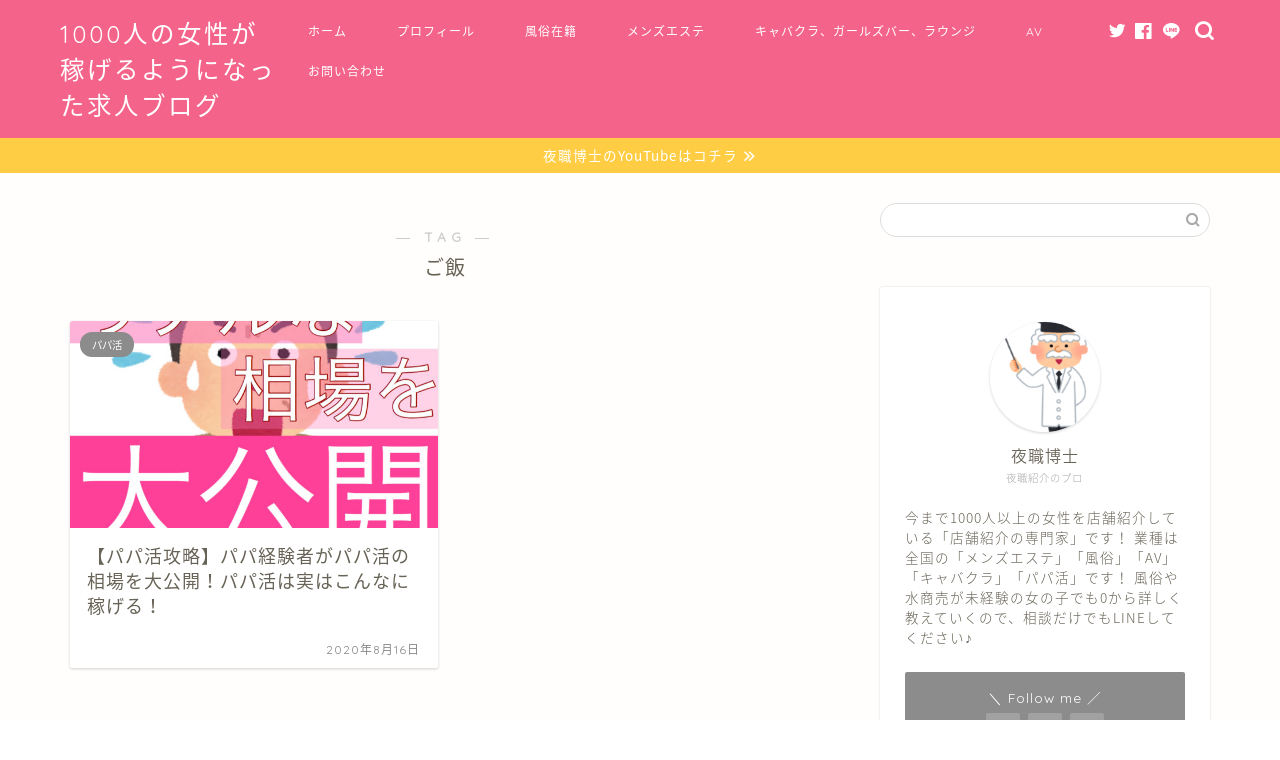

--- FILE ---
content_type: text/html; charset=UTF-8
request_url: https://yorusyoku.com/tag/%E3%81%94%E9%A3%AF/
body_size: 14226
content:
<!DOCTYPE html>
<html lang="ja">
<head prefix="og: http://ogp.me/ns# fb: http://ogp.me/ns/fb# article: http://ogp.me/ns/article#">
<meta charset="utf-8">
<meta http-equiv="X-UA-Compatible" content="IE=edge">
<meta name="viewport" content="width=device-width, initial-scale=1">
<!-- ここからOGP -->
<meta property="og:type" content="blog">
<meta property="og:title" content="ご飯タグの記事一覧｜夜職博士">
<meta property="og:url" content="https://yorusyoku.com/tag/p%e6%b4%bb/">
<meta property="og:image" content="http://yorusyoku.com/wp-content/uploads/2020/07/SAYA-PAKU5465_TP_V-300x200.jpg">
<meta property="og:site_name" content="夜職博士">
<meta property="fb:admins" content="">
<meta name="twitter:card" content="summary">
<meta name="twitter:site" content="夜職博士＠KOTORInoSOUDANN">
<!-- ここまでOGP --> 

<link rel="canonical" href="https://yorusyoku.com">
<title>ご飯 | 夜職博士</title>

		<!-- All in One SEO 4.3.9 - aioseo.com -->
		<meta name="robots" content="max-image-preview:large" />
		<link rel="canonical" href="https://yorusyoku.com/tag/%E3%81%94%E9%A3%AF/" />
		<meta name="generator" content="All in One SEO (AIOSEO) 4.3.9" />
		<script type="application/ld+json" class="aioseo-schema">
			{"@context":"https:\/\/schema.org","@graph":[{"@type":"BreadcrumbList","@id":"https:\/\/yorusyoku.com\/tag\/%E3%81%94%E9%A3%AF\/#breadcrumblist","itemListElement":[{"@type":"ListItem","@id":"https:\/\/yorusyoku.com\/#listItem","position":1,"item":{"@type":"WebPage","@id":"https:\/\/yorusyoku.com\/","name":"\u30db\u30fc\u30e0","description":"\u98a8\u4fd7\u3001\u51fa\u7a3c\u304e\u3001AV\u306b\u3001\u8208\u5473\u304c\u3042\u308b\u3001\u50cd\u3044\u3066\u3044\u308b\u3051\u3069\u8ee2\u8077\u3057\u305f\u3044\u3068\u3044\u3046\u4eba\u306b\u70ba\u306b\u6709\u76ca\u60c5\u5831\u30b5\u30a4\u30c8","url":"https:\/\/yorusyoku.com\/"},"nextItem":"https:\/\/yorusyoku.com\/tag\/%e3%81%94%e9%a3%af\/#listItem"},{"@type":"ListItem","@id":"https:\/\/yorusyoku.com\/tag\/%e3%81%94%e9%a3%af\/#listItem","position":2,"item":{"@type":"WebPage","@id":"https:\/\/yorusyoku.com\/tag\/%e3%81%94%e9%a3%af\/","name":"\u3054\u98ef","url":"https:\/\/yorusyoku.com\/tag\/%e3%81%94%e9%a3%af\/"},"previousItem":"https:\/\/yorusyoku.com\/#listItem"}]},{"@type":"CollectionPage","@id":"https:\/\/yorusyoku.com\/tag\/%E3%81%94%E9%A3%AF\/#collectionpage","url":"https:\/\/yorusyoku.com\/tag\/%E3%81%94%E9%A3%AF\/","name":"\u3054\u98ef | \u591c\u8077\u535a\u58eb","inLanguage":"ja","isPartOf":{"@id":"https:\/\/yorusyoku.com\/#website"},"breadcrumb":{"@id":"https:\/\/yorusyoku.com\/tag\/%E3%81%94%E9%A3%AF\/#breadcrumblist"}},{"@type":"Organization","@id":"https:\/\/yorusyoku.com\/#organization","name":"\u591c\u8077\u535a\u58eb","url":"https:\/\/yorusyoku.com\/"},{"@type":"WebSite","@id":"https:\/\/yorusyoku.com\/#website","url":"https:\/\/yorusyoku.com\/","name":"\u591c\u8077\u535a\u58eb","description":"\u98a8\u4fd7\u3001\u51fa\u7a3c\u304e\u3001AV\u306b\u3001\u8208\u5473\u304c\u3042\u308b\u3001\u50cd\u3044\u3066\u3044\u308b\u3051\u3069\u8ee2\u8077\u3057\u305f\u3044\u3068\u3044\u3046\u4eba\u306b\u70ba\u306b\u6709\u76ca\u60c5\u5831\u30b5\u30a4\u30c8","inLanguage":"ja","publisher":{"@id":"https:\/\/yorusyoku.com\/#organization"}}]}
		</script>
		<!-- All in One SEO -->

<link rel='dns-prefetch' href='//ajax.googleapis.com' />
<link rel='dns-prefetch' href='//cdnjs.cloudflare.com' />
<link rel='dns-prefetch' href='//use.fontawesome.com' />
<link rel='dns-prefetch' href='//s.w.org' />
<link rel="alternate" type="application/rss+xml" title="夜職博士 &raquo; フィード" href="https://yorusyoku.com/feed/" />
<link rel="alternate" type="application/rss+xml" title="夜職博士 &raquo; コメントフィード" href="https://yorusyoku.com/comments/feed/" />
<link rel="alternate" type="application/rss+xml" title="夜職博士 &raquo; ご飯 タグのフィード" href="https://yorusyoku.com/tag/%e3%81%94%e9%a3%af/feed/" />
		<!-- This site uses the Google Analytics by MonsterInsights plugin v8.15 - Using Analytics tracking - https://www.monsterinsights.com/ -->
							<script src="//www.googletagmanager.com/gtag/js?id=G-BJ9QKC6MQY"  data-cfasync="false" data-wpfc-render="false" type="text/javascript" async></script>
			<script data-cfasync="false" data-wpfc-render="false" type="text/javascript">
				var mi_version = '8.15';
				var mi_track_user = true;
				var mi_no_track_reason = '';
				
								var disableStrs = [
										'ga-disable-G-BJ9QKC6MQY',
															'ga-disable-UA-111937385-2',
									];

				/* Function to detect opted out users */
				function __gtagTrackerIsOptedOut() {
					for (var index = 0; index < disableStrs.length; index++) {
						if (document.cookie.indexOf(disableStrs[index] + '=true') > -1) {
							return true;
						}
					}

					return false;
				}

				/* Disable tracking if the opt-out cookie exists. */
				if (__gtagTrackerIsOptedOut()) {
					for (var index = 0; index < disableStrs.length; index++) {
						window[disableStrs[index]] = true;
					}
				}

				/* Opt-out function */
				function __gtagTrackerOptout() {
					for (var index = 0; index < disableStrs.length; index++) {
						document.cookie = disableStrs[index] + '=true; expires=Thu, 31 Dec 2099 23:59:59 UTC; path=/';
						window[disableStrs[index]] = true;
					}
				}

				if ('undefined' === typeof gaOptout) {
					function gaOptout() {
						__gtagTrackerOptout();
					}
				}
								window.dataLayer = window.dataLayer || [];

				window.MonsterInsightsDualTracker = {
					helpers: {},
					trackers: {},
				};
				if (mi_track_user) {
					function __gtagDataLayer() {
						dataLayer.push(arguments);
					}

					function __gtagTracker(type, name, parameters) {
						if (!parameters) {
							parameters = {};
						}

						if (parameters.send_to) {
							__gtagDataLayer.apply(null, arguments);
							return;
						}

						if (type === 'event') {
														parameters.send_to = monsterinsights_frontend.v4_id;
							var hookName = name;
							if (typeof parameters['event_category'] !== 'undefined') {
								hookName = parameters['event_category'] + ':' + name;
							}

							if (typeof MonsterInsightsDualTracker.trackers[hookName] !== 'undefined') {
								MonsterInsightsDualTracker.trackers[hookName](parameters);
							} else {
								__gtagDataLayer('event', name, parameters);
							}
							
														parameters.send_to = monsterinsights_frontend.ua;
							__gtagDataLayer(type, name, parameters);
													} else {
							__gtagDataLayer.apply(null, arguments);
						}
					}

					__gtagTracker('js', new Date());
					__gtagTracker('set', {
						'developer_id.dZGIzZG': true,
											});
										__gtagTracker('config', 'G-BJ9QKC6MQY', {"forceSSL":"true","link_attribution":"true","linker":{"domains":["yorusyokuhakase.com"]}} );
															__gtagTracker('config', 'UA-111937385-2', {"forceSSL":"true","link_attribution":"true","linker":{"domains":["yorusyokuhakase.com"]}} );
										window.gtag = __gtagTracker;										(function () {
						/* https://developers.google.com/analytics/devguides/collection/analyticsjs/ */
						/* ga and __gaTracker compatibility shim. */
						var noopfn = function () {
							return null;
						};
						var newtracker = function () {
							return new Tracker();
						};
						var Tracker = function () {
							return null;
						};
						var p = Tracker.prototype;
						p.get = noopfn;
						p.set = noopfn;
						p.send = function () {
							var args = Array.prototype.slice.call(arguments);
							args.unshift('send');
							__gaTracker.apply(null, args);
						};
						var __gaTracker = function () {
							var len = arguments.length;
							if (len === 0) {
								return;
							}
							var f = arguments[len - 1];
							if (typeof f !== 'object' || f === null || typeof f.hitCallback !== 'function') {
								if ('send' === arguments[0]) {
									var hitConverted, hitObject = false, action;
									if ('event' === arguments[1]) {
										if ('undefined' !== typeof arguments[3]) {
											hitObject = {
												'eventAction': arguments[3],
												'eventCategory': arguments[2],
												'eventLabel': arguments[4],
												'value': arguments[5] ? arguments[5] : 1,
											}
										}
									}
									if ('pageview' === arguments[1]) {
										if ('undefined' !== typeof arguments[2]) {
											hitObject = {
												'eventAction': 'page_view',
												'page_path': arguments[2],
											}
										}
									}
									if (typeof arguments[2] === 'object') {
										hitObject = arguments[2];
									}
									if (typeof arguments[5] === 'object') {
										Object.assign(hitObject, arguments[5]);
									}
									if ('undefined' !== typeof arguments[1].hitType) {
										hitObject = arguments[1];
										if ('pageview' === hitObject.hitType) {
											hitObject.eventAction = 'page_view';
										}
									}
									if (hitObject) {
										action = 'timing' === arguments[1].hitType ? 'timing_complete' : hitObject.eventAction;
										hitConverted = mapArgs(hitObject);
										__gtagTracker('event', action, hitConverted);
									}
								}
								return;
							}

							function mapArgs(args) {
								var arg, hit = {};
								var gaMap = {
									'eventCategory': 'event_category',
									'eventAction': 'event_action',
									'eventLabel': 'event_label',
									'eventValue': 'event_value',
									'nonInteraction': 'non_interaction',
									'timingCategory': 'event_category',
									'timingVar': 'name',
									'timingValue': 'value',
									'timingLabel': 'event_label',
									'page': 'page_path',
									'location': 'page_location',
									'title': 'page_title',
								};
								for (arg in args) {
																		if (!(!args.hasOwnProperty(arg) || !gaMap.hasOwnProperty(arg))) {
										hit[gaMap[arg]] = args[arg];
									} else {
										hit[arg] = args[arg];
									}
								}
								return hit;
							}

							try {
								f.hitCallback();
							} catch (ex) {
							}
						};
						__gaTracker.create = newtracker;
						__gaTracker.getByName = newtracker;
						__gaTracker.getAll = function () {
							return [];
						};
						__gaTracker.remove = noopfn;
						__gaTracker.loaded = true;
						window['__gaTracker'] = __gaTracker;
					})();
									} else {
										console.log("");
					(function () {
						function __gtagTracker() {
							return null;
						}

						window['__gtagTracker'] = __gtagTracker;
						window['gtag'] = __gtagTracker;
					})();
									}
			</script>
				<!-- / Google Analytics by MonsterInsights -->
				<script type="text/javascript">
			window._wpemojiSettings = {"baseUrl":"https:\/\/s.w.org\/images\/core\/emoji\/12.0.0-1\/72x72\/","ext":".png","svgUrl":"https:\/\/s.w.org\/images\/core\/emoji\/12.0.0-1\/svg\/","svgExt":".svg","source":{"concatemoji":"https:\/\/yorusyoku.com\/wp-includes\/js\/wp-emoji-release.min.js?ver=5.2.5"}};
			!function(a,b,c){function d(a,b){var c=String.fromCharCode;l.clearRect(0,0,k.width,k.height),l.fillText(c.apply(this,a),0,0);var d=k.toDataURL();l.clearRect(0,0,k.width,k.height),l.fillText(c.apply(this,b),0,0);var e=k.toDataURL();return d===e}function e(a){var b;if(!l||!l.fillText)return!1;switch(l.textBaseline="top",l.font="600 32px Arial",a){case"flag":return!(b=d([55356,56826,55356,56819],[55356,56826,8203,55356,56819]))&&(b=d([55356,57332,56128,56423,56128,56418,56128,56421,56128,56430,56128,56423,56128,56447],[55356,57332,8203,56128,56423,8203,56128,56418,8203,56128,56421,8203,56128,56430,8203,56128,56423,8203,56128,56447]),!b);case"emoji":return b=d([55357,56424,55356,57342,8205,55358,56605,8205,55357,56424,55356,57340],[55357,56424,55356,57342,8203,55358,56605,8203,55357,56424,55356,57340]),!b}return!1}function f(a){var c=b.createElement("script");c.src=a,c.defer=c.type="text/javascript",b.getElementsByTagName("head")[0].appendChild(c)}var g,h,i,j,k=b.createElement("canvas"),l=k.getContext&&k.getContext("2d");for(j=Array("flag","emoji"),c.supports={everything:!0,everythingExceptFlag:!0},i=0;i<j.length;i++)c.supports[j[i]]=e(j[i]),c.supports.everything=c.supports.everything&&c.supports[j[i]],"flag"!==j[i]&&(c.supports.everythingExceptFlag=c.supports.everythingExceptFlag&&c.supports[j[i]]);c.supports.everythingExceptFlag=c.supports.everythingExceptFlag&&!c.supports.flag,c.DOMReady=!1,c.readyCallback=function(){c.DOMReady=!0},c.supports.everything||(h=function(){c.readyCallback()},b.addEventListener?(b.addEventListener("DOMContentLoaded",h,!1),a.addEventListener("load",h,!1)):(a.attachEvent("onload",h),b.attachEvent("onreadystatechange",function(){"complete"===b.readyState&&c.readyCallback()})),g=c.source||{},g.concatemoji?f(g.concatemoji):g.wpemoji&&g.twemoji&&(f(g.twemoji),f(g.wpemoji)))}(window,document,window._wpemojiSettings);
		</script>
		<style type="text/css">
img.wp-smiley,
img.emoji {
	display: inline !important;
	border: none !important;
	box-shadow: none !important;
	height: 1em !important;
	width: 1em !important;
	margin: 0 .07em !important;
	vertical-align: -0.1em !important;
	background: none !important;
	padding: 0 !important;
}
</style>
	<link rel='stylesheet' id='wp-block-library-css'  href='https://c0.wp.com/c/5.2.5/wp-includes/css/dist/block-library/style.min.css' type='text/css' media='all' />
<style id='wp-block-library-inline-css' type='text/css'>
.has-text-align-justify{text-align:justify;}
</style>
<link rel='stylesheet' id='toc-screen-css'  href='https://yorusyoku.com/wp-content/plugins/table-of-contents-plus/screen.min.css?ver=2302' type='text/css' media='all' />
<link rel='stylesheet' id='ppress-frontend-css'  href='https://yorusyoku.com/wp-content/plugins/wp-user-avatar/assets/css/frontend.min.css?ver=3.2.16' type='text/css' media='all' />
<link rel='stylesheet' id='ppress-flatpickr-css'  href='https://yorusyoku.com/wp-content/plugins/wp-user-avatar/assets/flatpickr/flatpickr.min.css?ver=3.2.16' type='text/css' media='all' />
<link rel='stylesheet' id='ppress-select2-css'  href='https://yorusyoku.com/wp-content/plugins/wp-user-avatar/assets/select2/select2.min.css?ver=5.2.5' type='text/css' media='all' />
<link rel='stylesheet' id='theme-style-css'  href='https://yorusyoku.com/wp-content/themes/jin/style.css?ver=5.2.5' type='text/css' media='all' />
<link rel='stylesheet' id='fontawesome-style-css'  href='https://use.fontawesome.com/releases/v5.6.3/css/all.css?ver=5.2.5' type='text/css' media='all' />
<link rel='stylesheet' id='swiper-style-css'  href='https://cdnjs.cloudflare.com/ajax/libs/Swiper/4.0.7/css/swiper.min.css?ver=5.2.5' type='text/css' media='all' />
<link rel='stylesheet' id='jetpack_css-css'  href='https://c0.wp.com/p/jetpack/8.3.3/css/jetpack.css' type='text/css' media='all' />
<script type='text/javascript' src='https://yorusyoku.com/wp-content/plugins/google-analytics-for-wordpress/assets/js/frontend-gtag.min.js?ver=8.15'></script>
<script data-cfasync="false" data-wpfc-render="false" type="text/javascript" id='monsterinsights-frontend-script-js-extra'>/* <![CDATA[ */
var monsterinsights_frontend = {"js_events_tracking":"true","download_extensions":"doc,pdf,ppt,zip,xls,docx,pptx,xlsx","inbound_paths":"[{\"path\":\"\\\/go\\\/\",\"label\":\"affiliate\"},{\"path\":\"\\\/recommend\\\/\",\"label\":\"affiliate\"}]","home_url":"https:\/\/yorusyoku.com","hash_tracking":"false","ua":"UA-111937385-2","v4_id":"G-BJ9QKC6MQY"};/* ]]> */
</script>
<script type='text/javascript' src='https://ajax.googleapis.com/ajax/libs/jquery/1.12.4/jquery.min.js?ver=5.2.5'></script>
<script type='text/javascript' src='https://yorusyoku.com/wp-content/plugins/wp-user-avatar/assets/flatpickr/flatpickr.min.js?ver=5.2.5'></script>
<script type='text/javascript' src='https://yorusyoku.com/wp-content/plugins/wp-user-avatar/assets/select2/select2.min.js?ver=5.2.5'></script>
<link rel='https://api.w.org/' href='https://yorusyoku.com/wp-json/' />

<link rel='dns-prefetch' href='//c0.wp.com'/>
<style type='text/css'>img#wpstats{display:none}</style>	<style type="text/css">
		#wrapper{
							background-color: #fffefc;
				background-image: url();
					}
		.related-entry-headline-text span:before,
		#comment-title span:before,
		#reply-title span:before{
			background-color: #ea7292;
			border-color: #ea7292!important;
		}
		
		#breadcrumb:after,
		#page-top a{	
			background-color: #ff6890;
		}
				footer{
			background-color: #ff6890;
		}
		.footer-inner a,
		#copyright,
		#copyright-center{
			border-color: #fff!important;
			color: #fff!important;
		}
		#footer-widget-area
		{
			border-color: #fff!important;
		}
				.page-top-footer a{
			color: #ff6890!important;
		}
				#breadcrumb ul li,
		#breadcrumb ul li a{
			color: #ff6890!important;
		}
		
		body,
		a,
		a:link,
		a:visited,
		.my-profile,
		.widgettitle,
		.tabBtn-mag label{
			color: #686357;
		}
		a:hover{
			color: #f9c534;
		}
						.widget_nav_menu ul > li > a:before,
		.widget_categories ul > li > a:before,
		.widget_pages ul > li > a:before,
		.widget_recent_entries ul > li > a:before,
		.widget_archive ul > li > a:before,
		.widget_archive form:after,
		.widget_categories form:after,
		.widget_nav_menu ul > li > ul.sub-menu > li > a:before,
		.widget_categories ul > li > .children > li > a:before,
		.widget_pages ul > li > .children > li > a:before,
		.widget_nav_menu ul > li > ul.sub-menu > li > ul.sub-menu li > a:before,
		.widget_categories ul > li > .children > li > .children li > a:before,
		.widget_pages ul > li > .children > li > .children li > a:before{
			color: #ea7292;
		}
		.widget_nav_menu ul .sub-menu .sub-menu li a:before{
			background-color: #686357!important;
		}
		footer .footer-widget,
		footer .footer-widget a,
		footer .footer-widget ul li,
		.footer-widget.widget_nav_menu ul > li > a:before,
		.footer-widget.widget_categories ul > li > a:before,
		.footer-widget.widget_recent_entries ul > li > a:before,
		.footer-widget.widget_pages ul > li > a:before,
		.footer-widget.widget_archive ul > li > a:before,
		footer .widget_tag_cloud .tagcloud a:before{
			color: #fff!important;
			border-color: #fff!important;
		}
		footer .footer-widget .widgettitle{
			color: #fff!important;
			border-color: #8c8c8c!important;
		}
		footer .widget_nav_menu ul .children .children li a:before,
		footer .widget_categories ul .children .children li a:before,
		footer .widget_nav_menu ul .sub-menu .sub-menu li a:before{
			background-color: #fff!important;
		}
		#drawernav a:hover,
		.post-list-title,
		#prev-next p,
		#toc_container .toc_list li a{
			color: #686357!important;
		}
		
		#header-box{
			background-color: #f4648a;
		}
												@media (min-width: 768px) {
			.top-image-meta{
				margin-top: calc(0px - 30px);
			}
		}
		@media (min-width: 1200px) {
			.top-image-meta{
				margin-top: calc(0px);
			}
		}
				.pickup-contents:before{
			background-color: #f4648a!important;
		}
		
		.main-image-text{
			color: #dd9933;
		}
		.main-image-text-sub{
			color: #686357;
		}
		
				@media (min-width: 481px) {
			#site-info{
				padding-top: 15px!important;
				padding-bottom: 15px!important;
			}
		}
		
		#site-info span a{
			color: #ffffff!important;
		}
		
				#headmenu .headsns .line a svg{
			fill: #ffffff!important;
		}
		#headmenu .headsns a,
		#headmenu{
			color: #ffffff!important;
			border-color:#ffffff!important;
		}
						.profile-follow .line-sns a svg{
			fill: #ea7292!important;
		}
		.profile-follow .line-sns a:hover svg{
			fill: #8c8c8c!important;
		}
		.profile-follow a{
			color: #ea7292!important;
			border-color:#ea7292!important;
		}
		.profile-follow a:hover,
		#headmenu .headsns a:hover{
			color:#8c8c8c!important;
			border-color:#8c8c8c!important;
		}
				.search-box:hover{
			color:#8c8c8c!important;
			border-color:#8c8c8c!important;
		}
				#header #headmenu .headsns .line a:hover svg{
			fill:#8c8c8c!important;
		}
		.cps-icon-bar,
		#navtoggle:checked + .sp-menu-open .cps-icon-bar{
			background-color: #ffffff;
		}
		#nav-container{
			background-color: #e86f8f;
		}
		.menu-box .menu-item svg{
			fill:#ffffff;
		}
		#drawernav ul.menu-box > li > a,
		#drawernav2 ul.menu-box > li > a,
		#drawernav3 ul.menu-box > li > a,
		#drawernav4 ul.menu-box > li > a,
		#drawernav5 ul.menu-box > li > a,
		#drawernav ul.menu-box > li.menu-item-has-children:after,
		#drawernav2 ul.menu-box > li.menu-item-has-children:after,
		#drawernav3 ul.menu-box > li.menu-item-has-children:after,
		#drawernav4 ul.menu-box > li.menu-item-has-children:after,
		#drawernav5 ul.menu-box > li.menu-item-has-children:after{
			color: #ffffff!important;
		}
		#drawernav ul.menu-box li a,
		#drawernav2 ul.menu-box li a,
		#drawernav3 ul.menu-box li a,
		#drawernav4 ul.menu-box li a,
		#drawernav5 ul.menu-box li a{
			font-size: 12px!important;
		}
		#drawernav3 ul.menu-box > li{
			color: #686357!important;
		}
		#drawernav4 .menu-box > .menu-item > a:after,
		#drawernav3 .menu-box > .menu-item > a:after,
		#drawernav .menu-box > .menu-item > a:after{
			background-color: #ffffff!important;
		}
		#drawernav2 .menu-box > .menu-item:hover,
		#drawernav5 .menu-box > .menu-item:hover{
			border-top-color: #ea7292!important;
		}
				.cps-info-bar a{
			background-color: #ffcd44!important;
		}
				@media (min-width: 768px) {
			.post-list-mag .post-list-item:not(:nth-child(2n)){
				margin-right: 2.6%;
			}
		}
				@media (min-width: 768px) {
			#tab-1:checked ~ .tabBtn-mag li [for="tab-1"]:after,
			#tab-2:checked ~ .tabBtn-mag li [for="tab-2"]:after,
			#tab-3:checked ~ .tabBtn-mag li [for="tab-3"]:after,
			#tab-4:checked ~ .tabBtn-mag li [for="tab-4"]:after{
				border-top-color: #ea7292!important;
			}
			.tabBtn-mag label{
				border-bottom-color: #ea7292!important;
			}
		}
		#tab-1:checked ~ .tabBtn-mag li [for="tab-1"],
		#tab-2:checked ~ .tabBtn-mag li [for="tab-2"],
		#tab-3:checked ~ .tabBtn-mag li [for="tab-3"],
		#tab-4:checked ~ .tabBtn-mag li [for="tab-4"],
		#prev-next a.next:after,
		#prev-next a.prev:after,
		.more-cat-button a:hover span:before{
			background-color: #ea7292!important;
		}
		

		.swiper-slide .post-list-cat,
		.post-list-mag .post-list-cat,
		.post-list-mag3col .post-list-cat,
		.post-list-mag-sp1col .post-list-cat,
		.swiper-pagination-bullet-active,
		.pickup-cat,
		.post-list .post-list-cat,
		#breadcrumb .bcHome a:hover span:before,
		.popular-item:nth-child(1) .pop-num,
		.popular-item:nth-child(2) .pop-num,
		.popular-item:nth-child(3) .pop-num{
			background-color: #8c8c8c!important;
		}
		.sidebar-btn a,
		.profile-sns-menu{
			background-color: #8c8c8c!important;
		}
		.sp-sns-menu a,
		.pickup-contents-box a:hover .pickup-title{
			border-color: #ea7292!important;
			color: #ea7292!important;
		}
				.pickup-image:after{
			display: none;
		}
				.pro-line svg{
			fill: #ea7292!important;
		}
		.cps-post-cat a,
		.meta-cat,
		.popular-cat{
			background-color: #8c8c8c!important;
			border-color: #8c8c8c!important;
		}
		.tagicon,
		.tag-box a,
		#toc_container .toc_list > li,
		#toc_container .toc_title{
			color: #ea7292!important;
		}
		.widget_tag_cloud a::before{
			color: #686357!important;
		}
		.tag-box a,
		#toc_container:before{
			border-color: #ea7292!important;
		}
		.cps-post-cat a:hover{
			color: #f9c534!important;
		}
		.pagination li:not([class*="current"]) a:hover,
		.widget_tag_cloud a:hover{
			background-color: #ea7292!important;
		}
		.pagination li:not([class*="current"]) a:hover{
			opacity: 0.5!important;
		}
		.pagination li.current a{
			background-color: #ea7292!important;
			border-color: #ea7292!important;
		}
		.nextpage a:hover span {
			color: #ea7292!important;
			border-color: #ea7292!important;
		}
		.cta-content:before{
			background-color: #4696a3!important;
		}
		.cta-text,
		.info-title{
			color: #fff!important;
		}
		#footer-widget-area.footer_style1 .widgettitle{
			border-color: #8c8c8c!important;
		}
		.sidebar_style1 .widgettitle,
		.sidebar_style5 .widgettitle{
			border-color: #ea7292!important;
		}
		.sidebar_style2 .widgettitle,
		.sidebar_style4 .widgettitle,
		.sidebar_style6 .widgettitle,
		#home-bottom-widget .widgettitle,
		#home-top-widget .widgettitle,
		#post-bottom-widget .widgettitle,
		#post-top-widget .widgettitle{
			background-color: #ea7292!important;
		}
		#home-bottom-widget .widget_search .search-box input[type="submit"],
		#home-top-widget .widget_search .search-box input[type="submit"],
		#post-bottom-widget .widget_search .search-box input[type="submit"],
		#post-top-widget .widget_search .search-box input[type="submit"]{
			background-color: #8c8c8c!important;
		}
		
		.tn-logo-size{
			font-size: 180%!important;
		}
		@media (min-width: 481px) {
		.tn-logo-size img{
			width: calc(180%*0.5)!important;
		}
		}
		@media (min-width: 768px) {
		.tn-logo-size img{
			width: calc(180%*2.2)!important;
		}
		}
		@media (min-width: 1200px) {
		.tn-logo-size img{
			width: 180%!important;
		}
		}
		.sp-logo-size{
			font-size: 180%!important;
		}
		.sp-logo-size img{
			width: 180%!important;
		}
				.cps-post-main ul > li:before,
		.cps-post-main ol > li:before{
			background-color: #8c8c8c!important;
		}
		.profile-card .profile-title{
			background-color: #ea7292!important;
		}
		.profile-card{
			border-color: #ea7292!important;
		}
		.cps-post-main a{
			color:#269af2;
		}
		.cps-post-main .marker{
			background: -webkit-linear-gradient( transparent 60%, #fcecbf 0% ) ;
			background: linear-gradient( transparent 60%, #fcecbf 0% ) ;
		}
		.cps-post-main .marker2{
			background: -webkit-linear-gradient( transparent 60%, #a6ede7 0% ) ;
			background: linear-gradient( transparent 60%, #a6ede7 0% ) ;
		}
		.cps-post-main .jic-sc{
			color:#e9546b;
		}
		
		
		.simple-box1{
			border-color:#ffcd44!important;
		}
		.simple-box2{
			border-color:#f2bf7d!important;
		}
		.simple-box3{
			border-color:#ffcd44!important;
		}
		.simple-box4{
			border-color:#7badd8!important;
		}
		.simple-box4:before{
			background-color: #7badd8;
		}
		.simple-box5{
			border-color:#e896c7!important;
		}
		.simple-box5:before{
			background-color: #e896c7;
		}
		.simple-box6{
			background-color:#fffdef!important;
		}
		.simple-box7{
			border-color:#def1f9!important;
		}
		.simple-box7:before{
			background-color:#def1f9!important;
		}
		.simple-box8{
			border-color:#96ddc1!important;
		}
		.simple-box8:before{
			background-color:#96ddc1!important;
		}
		.simple-box9:before{
			background-color:#e1c0e8!important;
		}
				.simple-box9:after{
			border-color:#e1c0e8 #e1c0e8 #fffefc #fffefc!important;
		}
				
		.kaisetsu-box1:before,
		.kaisetsu-box1-title{
			background-color:#ffb49e!important;
		}
		.kaisetsu-box2{
			border-color:#6396a3!important;
		}
		.kaisetsu-box2-title{
			background-color:#6396a3!important;
		}
		.kaisetsu-box4{
			border-color:#ea91a9!important;
		}
		.kaisetsu-box4-title{
			background-color:#ea91a9!important;
		}
		.kaisetsu-box5:before{
			background-color:#57b3ba!important;
		}
		.kaisetsu-box5-title{
			background-color:#57b3ba!important;
		}
		
		.concept-box1{
			border-color:#85db8f!important;
		}
		.concept-box1:after{
			background-color:#85db8f!important;
		}
		.concept-box1:before{
			content:"ポイント"!important;
			color:#85db8f!important;
		}
		.concept-box2{
			border-color:#f7cf6a!important;
		}
		.concept-box2:after{
			background-color:#f7cf6a!important;
		}
		.concept-box2:before{
			content:"注意点"!important;
			color:#f7cf6a!important;
		}
		.concept-box3{
			border-color:#86cee8!important;
		}
		.concept-box3:after{
			background-color:#86cee8!important;
		}
		.concept-box3:before{
			content:"良い例"!important;
			color:#86cee8!important;
		}
		.concept-box4{
			border-color:#ed8989!important;
		}
		.concept-box4:after{
			background-color:#ed8989!important;
		}
		.concept-box4:before{
			content:"悪い例"!important;
			color:#ed8989!important;
		}
		.concept-box5{
			border-color:#9e9e9e!important;
		}
		.concept-box5:after{
			background-color:#9e9e9e!important;
		}
		.concept-box5:before{
			content:"参考"!important;
			color:#9e9e9e!important;
		}
		.concept-box6{
			border-color:#8eaced!important;
		}
		.concept-box6:after{
			background-color:#8eaced!important;
		}
		.concept-box6:before{
			content:"メモ"!important;
			color:#8eaced!important;
		}
		
		.innerlink-box1,
		.blog-card{
			border-color:#ffcd44!important;
		}
		.innerlink-box1-title{
			background-color:#ffcd44!important;
			border-color:#ffcd44!important;
		}
		.innerlink-box1:before,
		.blog-card-hl-box{
			background-color:#ffcd44!important;
		}
				.concept-box1:before,
		.concept-box2:before,
		.concept-box3:before,
		.concept-box4:before,
		.concept-box5:before,
		.concept-box6:before{
			background-color: #fffefc;
			background-image: url();
		}
		.concept-box1:after,
		.concept-box2:after,
		.concept-box3:after,
		.concept-box4:after,
		.concept-box5:after,
		.concept-box6:after{
			border-color: #fffefc;
			border-image: url() 27 23 / 50px 30px / 1rem round space0 / 5px 5px;
		}
				
		.jin-ac-box01-title::after{
			color: #ea7292;
		}
		
		.color-button01 a,
		.color-button01 a:hover,
		.color-button01:before{
			background-color: #71f74c!important;
		}
		.top-image-btn-color a,
		.top-image-btn-color a:hover,
		.top-image-btn-color:before{
			background-color: #ffcd44!important;
		}
		.color-button02 a,
		.color-button02 a:hover,
		.color-button02:before{
			background-color: #ed44fc!important;
		}
		
		.color-button01-big a,
		.color-button01-big a:hover,
		.color-button01-big:before{
			background-color: #ffcd44!important;
		}
		.color-button01-big a,
		.color-button01-big:before{
			border-radius: 5px!important;
		}
		.color-button01-big a{
			padding-top: 20px!important;
			padding-bottom: 20px!important;
		}
		
		.color-button02-big a,
		.color-button02-big a:hover,
		.color-button02-big:before{
			background-color: #79c3ce!important;
		}
		.color-button02-big a,
		.color-button02-big:before{
			border-radius: 40px!important;
		}
		.color-button02-big a{
			padding-top: 20px!important;
			padding-bottom: 20px!important;
		}
				.color-button01-big{
			width: 75%!important;
		}
		.color-button02-big{
			width: 75%!important;
		}
				
		
					.top-image-btn-color:before,
			.color-button01:before,
			.color-button02:before,
			.color-button01-big:before,
			.color-button02-big:before{
				bottom: -1px;
				left: -1px;
				width: 100%;
				height: 100%;
				border-radius: 6px;
				box-shadow: 0px 1px 5px 0px rgba(0, 0, 0, 0.25);
				-webkit-transition: all .4s;
				transition: all .4s;
			}
			.top-image-btn-color a:hover,
			.color-button01 a:hover,
			.color-button02 a:hover,
			.color-button01-big a:hover,
			.color-button02-big a:hover{
				-webkit-transform: translateY(2px);
				transform: translateY(2px);
				-webkit-filter: brightness(0.95);
				 filter: brightness(0.95);
			}
			.top-image-btn-color:hover:before,
			.color-button01:hover:before,
			.color-button02:hover:before,
			.color-button01-big:hover:before,
			.color-button02-big:hover:before{
				-webkit-transform: translateY(2px);
				transform: translateY(2px);
				box-shadow: none!important;
			}
				
		.h2-style01 h2,
		.h2-style02 h2:before,
		.h2-style03 h2,
		.h2-style04 h2:before,
		.h2-style05 h2,
		.h2-style07 h2:before,
		.h2-style07 h2:after,
		.h3-style03 h3:before,
		.h3-style02 h3:before,
		.h3-style05 h3:before,
		.h3-style07 h3:before,
		.h2-style08 h2:after,
		.h2-style10 h2:before,
		.h2-style10 h2:after,
		.h3-style02 h3:after,
		.h4-style02 h4:before{
			background-color: #ea7292!important;
		}
		.h3-style01 h3,
		.h3-style04 h3,
		.h3-style05 h3,
		.h3-style06 h3,
		.h4-style01 h4,
		.h2-style02 h2,
		.h2-style08 h2,
		.h2-style08 h2:before,
		.h2-style09 h2,
		.h4-style03 h4{
			border-color: #ea7292!important;
		}
		.h2-style05 h2:before{
			border-top-color: #ea7292!important;
		}
		.h2-style06 h2:before,
		.sidebar_style3 .widgettitle:after{
			background-image: linear-gradient(
				-45deg,
				transparent 25%,
				#ea7292 25%,
				#ea7292 50%,
				transparent 50%,
				transparent 75%,
				#ea7292 75%,
				#ea7292			);
		}
				.jin-h2-icons.h2-style02 h2 .jic:before,
		.jin-h2-icons.h2-style04 h2 .jic:before,
		.jin-h2-icons.h2-style06 h2 .jic:before,
		.jin-h2-icons.h2-style07 h2 .jic:before,
		.jin-h2-icons.h2-style08 h2 .jic:before,
		.jin-h2-icons.h2-style09 h2 .jic:before,
		.jin-h2-icons.h2-style10 h2 .jic:before,
		.jin-h3-icons.h3-style01 h3 .jic:before,
		.jin-h3-icons.h3-style02 h3 .jic:before,
		.jin-h3-icons.h3-style03 h3 .jic:before,
		.jin-h3-icons.h3-style04 h3 .jic:before,
		.jin-h3-icons.h3-style05 h3 .jic:before,
		.jin-h3-icons.h3-style06 h3 .jic:before,
		.jin-h3-icons.h3-style07 h3 .jic:before,
		.jin-h4-icons.h4-style01 h4 .jic:before,
		.jin-h4-icons.h4-style02 h4 .jic:before,
		.jin-h4-icons.h4-style03 h4 .jic:before,
		.jin-h4-icons.h4-style04 h4 .jic:before{
			color:#ea7292;
		}
		
		@media all and (-ms-high-contrast:none){
			*::-ms-backdrop, .color-button01:before,
			.color-button02:before,
			.color-button01-big:before,
			.color-button02-big:before{
				background-color: #595857!important;
			}
		}
		
		.jin-lp-h2 h2,
		.jin-lp-h2 h2{
			background-color: transparent!important;
			border-color: transparent!important;
			color: #686357!important;
		}
		.jincolumn-h3style2{
			border-color:#ea7292!important;
		}
		.jinlph2-style1 h2:first-letter{
			color:#ea7292!important;
		}
		.jinlph2-style2 h2,
		.jinlph2-style3 h2{
			border-color:#ea7292!important;
		}
		.jin-photo-title .jin-fusen1-down,
		.jin-photo-title .jin-fusen1-even,
		.jin-photo-title .jin-fusen1-up{
			border-left-color:#ea7292;
		}
		.jin-photo-title .jin-fusen2,
		.jin-photo-title .jin-fusen3{
			background-color:#ea7292;
		}
		.jin-photo-title .jin-fusen2:before,
		.jin-photo-title .jin-fusen3:before {
			border-top-color: #ea7292;
		}
		.has-huge-font-size{
			font-size:42px!important;
		}
		.has-large-font-size{
			font-size:36px!important;
		}
		.has-medium-font-size{
			font-size:20px!important;
		}
		.has-normal-font-size{
			font-size:16px!important;
		}
		.has-small-font-size{
			font-size:13px!important;
		}
		
		
	</style>
<link rel="icon" href="https://yorusyoku.com/wp-content/uploads/2020/03/cropped-IMG_7440-32x32.png" sizes="32x32" />
<link rel="icon" href="https://yorusyoku.com/wp-content/uploads/2020/03/cropped-IMG_7440-192x192.png" sizes="192x192" />
<link rel="apple-touch-icon-precomposed" href="https://yorusyoku.com/wp-content/uploads/2020/03/cropped-IMG_7440-180x180.png" />
<meta name="msapplication-TileImage" content="https://yorusyoku.com/wp-content/uploads/2020/03/cropped-IMG_7440-270x270.png" />
		<style type="text/css" id="wp-custom-css">
			.proflink a{
	display:block;
	text-align:center;
	padding:7px 10px;
	background:#aaa;/*カラーは変更*/
	width:50%;
	margin:0 auto;
	margin-top:20px;
	border-radius:20px;
	border:3px double #fff;
	font-size:0.65rem;
	color:#fff;
}
.proflink a:hover{
		opacity:0.75;
}
		</style>
		<style id="sccss">.box5 {
    padding: 0.5em 1em;
    margin: 2em 0;
    border: double 5px #4ec4d3;
}
.box5 p {
    margin: 0; 
    padding: 0;
}

.box21{
    padding: 0.5em 1em;
    background: -moz-linear-gradient(#ffb03c, #ff708d);
    background: -webkit-linear-gradient(#ffb03c, #ff708d);
    background: linear-gradient(to right, #ffb03c, #ff708d);
    color: #FFF;
}
.box21 p {
    margin: 0; 
    padding: 0;
}

.box26 {
    position: relative;
    margin: 2em 0;
    padding: 0.5em 1em;
    border: solid 3px #95ccff;
    border-radius: 8px;
}
.box26 .box-title {
    position: absolute;
    display: inline-block;
    top: -13px;
    left: 10px;
    padding: 0 9px;
    line-height: 1;
    font-size: 19px;
    background: #FFF;
    color: #95ccff;
    font-weight: bold;
}
.box26 p {
    margin: 0; 
    padding: 0;
}

.box18{
    margin:2em 0;
    position: relative;
    padding: 0.25em 1em;
    border: solid 2px #ffcb8a;
    border-radius: 3px 0 3px 0;
}
.box18:before,.box18:after
{
    content: '';
    position: absolute;
    width:10px;
    height: 10px;
    border: solid 2px #ffcb8a;
    border-radius: 50%;
}
.box18:after {
    top:-12px;
    left:-12px;
}
.box18:before {
    bottom:-12px;
    right:-12px;
}
.box18 p {
    margin: 0; 
    padding: 0;
}

</style>	
<!--カエレバCSS-->
<!--アプリーチCSS-->

<!-- Google tag (gtag.js) -->
<script async src="https://www.googletagmanager.com/gtag/js?id=G-JPQVYJY9FW"></script>
<script>
  window.dataLayer = window.dataLayer || [];
  function gtag(){dataLayer.push(arguments);}
  gtag('js', new Date());

  gtag('config', 'G-JPQVYJY9FW');
</script>
</head>
<body class="archive tag tag-103" id="nts-style">
<div id="wrapper">

		
	<div id="scroll-content" class="animate">
	
		<!--ヘッダー-->

					<div id="header-box" class="tn_on header-box animate">
	<div id="header" class="header-type1 header animate">
		
		<div id="site-info" class="ef">
												<span class="tn-logo-size"><a href='https://yorusyoku.com/' title='夜職博士' rel='home'>1000人の女性が稼げるようになった求人ブログ</a></span>
									</div>

				<!--グローバルナビゲーション layout3-->
		<div id="drawernav3" class="ef">
			<nav class="fixed-content ef"><ul class="menu-box"><li class="menu-item menu-item-type-custom menu-item-object-custom menu-item-home menu-item-288"><a href="http://yorusyoku.com">ホーム</a></li>
<li class="menu-item menu-item-type-custom menu-item-object-custom menu-item-home menu-item-289"><a href="http://yorusyoku.com">プロフィール</a></li>
<li class="menu-item menu-item-type-taxonomy menu-item-object-category menu-item-678"><a href="https://yorusyoku.com/category/%e9%a2%a8%e4%bf%97%e5%9c%a8%e7%b1%8d/">風俗在籍</a></li>
<li class="menu-item menu-item-type-taxonomy menu-item-object-category menu-item-679"><a href="https://yorusyoku.com/category/%e3%83%a1%e3%83%b3%e3%82%ba%e3%82%a8%e3%82%b9%e3%83%86/">メンズエステ</a></li>
<li class="menu-item menu-item-type-custom menu-item-object-custom menu-item-2075"><a href="https://midtide.jp">キャバクラ、ガールズバー、ラウンジ</a></li>
<li class="menu-item menu-item-type-taxonomy menu-item-object-category menu-item-680"><a href="https://yorusyoku.com/category/av/">AV</a></li>
<li class="menu-item menu-item-type-custom menu-item-object-custom menu-item-319"><a href="https://line.me/R/ti/p/%40370qjsmz">お問い合わせ</a></li>
</ul></nav>		</div>
		<!--グローバルナビゲーション layout3-->
		
	
				<div id="headmenu">
			<span class="headsns tn_sns_on">
									<span class="twitter"><a href="https://twitter.com/KOTORInoSOUDANN"><i class="jic-type jin-ifont-twitter" aria-hidden="true"></i></a></span>
													<span class="facebook">
					<a href="#"><i class="jic-type jin-ifont-facebook" aria-hidden="true"></i></a>
					</span>
													
									<span class="line">
						<a href="https://lin.ee/C0BamNp" target="_blank"><i class="jic-type jin-ifont-line" aria-hidden="true"></i></a>
					</span>
								
			</span>
			<span class="headsearch tn_search_on">
				<form class="search-box" role="search" method="get" id="searchform" action="https://yorusyoku.com/">
	<input type="search" placeholder="" class="text search-text" value="" name="s" id="s">
	<input type="submit" id="searchsubmit" value="&#xe931;">
</form>
			</span>
		</div>
		

	</div>
	
		
</div>

	

		<div class="cps-info-bar animate">
		<a href="https://www.youtube.com/channel/UC14xfowXAm-lOtZZW9mMKzg"><span>夜職博士のYouTubeはコチラ</span></a>
	</div>
	
	<!--ヘッダー画像-->
													<!--ヘッダー画像-->

		
		<!--ヘッダー-->

		<div class="clearfix"></div>

			
														
		
	<div id="contents">
		
		<!--メインコンテンツ-->
		<main id="main-contents" class="main-contents article_style2 animate" itemscope itemtype="https://schema.org/Blog">
			<section class="cps-post-box hentry">
				<header class="archive-post-header">
											<span class="archive-title-sub ef">― TAG ―</span>
						<h1 class="archive-title entry-title" itemprop="headline">ご飯</h1>
										<div class="cps-post-meta vcard">
						<span class="writer fn" itemprop="author" itemscope itemtype="https://schema.org/Person"><span itemprop="name">夜職博士</span></span>
					</div>
				</header>
			</section>

			<section class="entry-content archive-box">
				<div class="toppost-list-box-simple">

	<div class="post-list-mag">
				<article class="post-list-item" itemscope itemtype="https://schema.org/BlogPosting">
	<a class="post-list-link" rel="bookmark" href="https://yorusyoku.com/papakatunosouba/" itemprop='mainEntityOfPage'>
		<div class="post-list-inner">
			<div class="post-list-thumb" itemprop="image" itemscope itemtype="https://schema.org/ImageObject">
															<img src="https://yorusyoku.com/wp-content/uploads/2020/08/IMG_A0FF06CD0234-1-640x360.jpeg" class="attachment-small_size size-small_size wp-post-image" alt="" width ="368" height ="207" />						<meta itemprop="url" content="https://yorusyoku.com/wp-content/uploads/2020/08/IMG_A0FF06CD0234-1-640x360.jpeg">
						<meta itemprop="width" content="640">
						<meta itemprop="height" content="360">
												</div>
			<div class="post-list-meta vcard">
								<span class="post-list-cat category-%e3%83%91%e3%83%91%e6%b4%bb" style="background-color:!important;" itemprop="keywords">パパ活</span>
				
				<h2 class="post-list-title entry-title" itemprop="headline">【パパ活攻略】パパ経験者がパパ活の相場を大公開！パパ活は実はこんなに稼げる！</h2>

									<span class="post-list-date date updated ef" itemprop="datePublished dateModified" datetime="2020-08-16" content="2020-08-16">2020年8月16日</span>
				
				<span class="writer fn" itemprop="author" itemscope itemtype="https://schema.org/Person"><span itemprop="name">夜職博士</span></span>

				<div class="post-list-publisher" itemprop="publisher" itemscope itemtype="https://schema.org/Organization">
					<span itemprop="logo" itemscope itemtype="https://schema.org/ImageObject">
						<span itemprop="url"></span>
					</span>
					<span itemprop="name">夜職博士</span>
				</div>
			</div>
		</div>
	</a>
</article>		
		<section class="pager-top">
					</section>
	</div>
</div>			</section>
			
											</main>

		<!--サイドバー-->
<div id="sidebar" class="sideber sidebar_style4 animate" role="complementary" itemscope itemtype="https://schema.org/WPSideBar">
		
	<div id="search-2" class="widget widget_search"><form class="search-box" role="search" method="get" id="searchform" action="https://yorusyoku.com/">
	<input type="search" placeholder="" class="text search-text" value="" name="s" id="s">
	<input type="submit" id="searchsubmit" value="&#xe931;">
</form>
</div><div id="widget-profile-3" class="widget widget-profile">		<div class="my-profile">
			<div class="myjob">夜職紹介のプロ</div>
			<div class="myname">夜職博士</div>
			<div class="my-profile-thumb">		
				<a href="https://yorusyoku.com/papakatunosouba/"><img src="http://yorusyoku.com/wp-content/uploads/2020/03/IMG_7440-150x150.png" alt="" width="110" height="110" /></a>
			</div>
			<div class="myintro">今まで1000人以上の女性を店舗紹介している「店舗紹介の専門家」です！
業種は全国の「メンズエステ」「風俗」「AV」「キャバクラ」「パパ活」です！
風俗や水商売が未経験の女の子でも0から詳しく教えていくので、相談だけでもLINEしてください♪</div>
						<div class="profile-sns-menu">
				<div class="profile-sns-menu-title ef">＼ Follow me ／</div>
				<ul>
										<li class="pro-tw"><a href="https://twitter.com/KOTORInoSOUDANN" target="_blank"><i class="jic-type jin-ifont-twitter"></i></a></li>
															<li class="pro-fb"><a href="#" target="_blank"><i class="jic-type jin-ifont-facebook" aria-hidden="true"></i></a></li>
																									<li class="pro-line"><a href="https://lin.ee/C0BamNp" target="_blank"><i class="jic-type jin-ifont-line" aria-hidden="true"></i></a></li>
														</ul>
			</div>
			<style type="text/css">
				.my-profile{
										padding-bottom: 85px;
									}
			</style>
					</div>
		</div><div id="categories-2" class="widget widget_categories"><div class="widgettitle ef">カテゴリー</div>		<ul>
				<li class="cat-item cat-item-123"><a href="https://yorusyoku.com/category/av/">AV</a>
</li>
	<li class="cat-item cat-item-90"><a href="https://yorusyoku.com/category/%e3%83%91%e3%83%91%e6%b4%bb/">パパ活</a>
</li>
	<li class="cat-item cat-item-212"><a href="https://yorusyoku.com/category/%e3%83%9b%e3%82%b9%e7%8b%82%e3%81%84/">ホス狂い</a>
</li>
	<li class="cat-item cat-item-89"><a href="https://yorusyoku.com/category/%e3%83%a1%e3%83%b3%e3%82%ba%e3%82%a8%e3%82%b9%e3%83%86/">メンズエステ</a>
</li>
	<li class="cat-item cat-item-85"><a href="https://yorusyoku.com/category/hukugyou/">副業</a>
</li>
	<li class="cat-item cat-item-56"><a href="https://yorusyoku.com/category/%e5%a4%9c%e8%81%b7%e7%9f%a5%e8%ad%98/">夜職知識</a>
</li>
	<li class="cat-item cat-item-1"><a href="https://yorusyoku.com/category/%e6%9c%aa%e5%88%86%e9%a1%9e/">未分類</a>
</li>
	<li class="cat-item cat-item-143"><a href="https://yorusyoku.com/category/%e9%a2%a8%e4%bf%97%e5%87%ba%e7%a8%bc%e3%81%8e/">風俗出稼ぎ</a>
</li>
	<li class="cat-item cat-item-43"><a href="https://yorusyoku.com/category/%e9%a2%a8%e4%bf%97%e5%9c%a8%e7%b1%8d/">風俗在籍</a>
</li>
		</ul>
			</div>		<div id="recent-posts-2" class="widget widget_recent_entries">		<div class="widgettitle ef">最近の投稿</div>		<ul>
											<li>
					<a href="https://yorusyoku.com/yorusyokuusinaumono/">【夜職で失うもの10選！】逆に得たものとは？このまま続けるとヤバい？</a>
									</li>
											<li>
					<a href="https://yorusyoku.com/renntarukaresikatorea/">【口コミ数No. 1！？】レンタル彼氏カトレアを辛口解説！イケメンと付き合える確率80％!?</a>
									</li>
											<li>
					<a href="https://yorusyoku.com/mennzuesutemerittodemeritto/">【メンエスのお仕事は超辛い？】メンズエステで働くメリット・デメリットを大公開！</a>
									</li>
											<li>
					<a href="https://yorusyoku.com/taikinnwokasegerurankingu/">【1日10万稼ぐのは余裕!?】女性限定！大金の稼げるお仕事ランキング5選！</a>
									</li>
											<li>
					<a href="https://yorusyoku.com/dekasegi100manhajimete/">【初めての出稼ぎでも100万円稼ぐコツ！】初心者でも稼げる全国の風俗求人！</a>
									</li>
					</ul>
		</div><div id="archives-2" class="widget widget_archive"><div class="widgettitle ef">アーカイブ</div>		<ul>
				<li><a href='https://yorusyoku.com/2023/09/'>2023年9月</a></li>
	<li><a href='https://yorusyoku.com/2023/06/'>2023年6月</a></li>
	<li><a href='https://yorusyoku.com/2023/04/'>2023年4月</a></li>
	<li><a href='https://yorusyoku.com/2023/03/'>2023年3月</a></li>
	<li><a href='https://yorusyoku.com/2022/12/'>2022年12月</a></li>
	<li><a href='https://yorusyoku.com/2022/09/'>2022年9月</a></li>
	<li><a href='https://yorusyoku.com/2022/07/'>2022年7月</a></li>
	<li><a href='https://yorusyoku.com/2022/06/'>2022年6月</a></li>
	<li><a href='https://yorusyoku.com/2022/05/'>2022年5月</a></li>
	<li><a href='https://yorusyoku.com/2022/04/'>2022年4月</a></li>
	<li><a href='https://yorusyoku.com/2022/03/'>2022年3月</a></li>
	<li><a href='https://yorusyoku.com/2022/02/'>2022年2月</a></li>
	<li><a href='https://yorusyoku.com/2022/01/'>2022年1月</a></li>
	<li><a href='https://yorusyoku.com/2021/12/'>2021年12月</a></li>
	<li><a href='https://yorusyoku.com/2021/11/'>2021年11月</a></li>
	<li><a href='https://yorusyoku.com/2021/10/'>2021年10月</a></li>
	<li><a href='https://yorusyoku.com/2021/09/'>2021年9月</a></li>
	<li><a href='https://yorusyoku.com/2021/08/'>2021年8月</a></li>
	<li><a href='https://yorusyoku.com/2021/07/'>2021年7月</a></li>
	<li><a href='https://yorusyoku.com/2021/06/'>2021年6月</a></li>
	<li><a href='https://yorusyoku.com/2021/05/'>2021年5月</a></li>
	<li><a href='https://yorusyoku.com/2021/04/'>2021年4月</a></li>
	<li><a href='https://yorusyoku.com/2021/03/'>2021年3月</a></li>
	<li><a href='https://yorusyoku.com/2021/01/'>2021年1月</a></li>
	<li><a href='https://yorusyoku.com/2020/12/'>2020年12月</a></li>
	<li><a href='https://yorusyoku.com/2020/10/'>2020年10月</a></li>
	<li><a href='https://yorusyoku.com/2020/09/'>2020年9月</a></li>
	<li><a href='https://yorusyoku.com/2020/08/'>2020年8月</a></li>
	<li><a href='https://yorusyoku.com/2020/07/'>2020年7月</a></li>
	<li><a href='https://yorusyoku.com/2020/06/'>2020年6月</a></li>
	<li><a href='https://yorusyoku.com/2020/05/'>2020年5月</a></li>
	<li><a href='https://yorusyoku.com/2020/04/'>2020年4月</a></li>
	<li><a href='https://yorusyoku.com/2020/03/'>2020年3月</a></li>
		</ul>
			</div><div id="meta-2" class="widget widget_meta"><div class="widgettitle ef">メタ情報</div>			<ul>
						<li><a href="https://yorusyoku.com/wp-login.php">ログイン</a></li>
			<li><a href="https://yorusyoku.com/feed/">投稿の <abbr title="Really Simple Syndication">RSS</abbr></a></li>
			<li><a href="https://yorusyoku.com/comments/feed/">コメントの <abbr title="Really Simple Syndication">RSS</abbr></a></li>
			<li><a href="https://ja.wordpress.org/" title="Powered by WordPress, state-of-the-art semantic personal publishing platform.">WordPress.org</a></li>			</ul>
			</div>	
			</div>
	</div>
	<div class="clearfix"></div>
	<!--フッター-->
				<!-- breadcrumb -->
<div id="breadcrumb" class="footer_type1">
	<ul itemscope itemtype="https://schema.org/BreadcrumbList">
		
		<div class="page-top-footer"><a class="totop"><i class="jic jin-ifont-arrowtop"></i></a></div>
		
		<li itemprop="itemListElement" itemscope itemtype="https://schema.org/ListItem">
			<a href="https://yorusyoku.com/" itemid="https://yorusyoku.com/" itemscope itemtype="https://schema.org/Thing" itemprop="item">
				<i class="jic jin-ifont-home space-i" aria-hidden="true"></i><span itemprop="name">HOME</span>
			</a>
			<meta itemprop="position" content="1">
		</li>
		
		<li itemprop="itemListElement" itemscope itemtype="https://schema.org/ListItem"><i class="jic jin-ifont-arrow space" aria-hidden="true"></i><span itemprop="name">ご飯</span><meta itemprop="position" content="2"></li>		
			</ul>
</div>
<!--breadcrumb-->				<footer role="contentinfo" itemscope itemtype="https://schema.org/WPFooter">
	
		<!--ここからフッターウィジェット-->
		
				
				
		
		<div class="clearfix"></div>
		
		<!--ここまでフッターウィジェット-->
	
					<div id="footer-box">
				<div class="footer-inner">
					<span id="copyright-center" itemprop="copyrightHolder"><i class="jic jin-ifont-copyright" aria-hidden="true"></i>2020–2026&nbsp;&nbsp;夜職博士</span>
				</div>
			</div>
				<div class="clearfix"></div>
	</footer>
	
	
	
		
	</div><!--scroll-content-->

			
</div><!--wrapper-->

<script type='text/javascript'>
/* <![CDATA[ */
var tocplus = {"smooth_scroll":"1","visibility_show":"show","visibility_hide":"hide","visibility_hide_by_default":"1","width":"Auto"};
/* ]]> */
</script>
<script type='text/javascript' src='https://yorusyoku.com/wp-content/plugins/table-of-contents-plus/front.min.js?ver=2302'></script>
<script type='text/javascript'>
/* <![CDATA[ */
var pp_ajax_form = {"ajaxurl":"https:\/\/yorusyoku.com\/wp-admin\/admin-ajax.php","confirm_delete":"Are you sure?","deleting_text":"Deleting...","deleting_error":"An error occurred. Please try again.","nonce":"9c2cee4d41","disable_ajax_form":"false"};
/* ]]> */
</script>
<script type='text/javascript' src='https://yorusyoku.com/wp-content/plugins/wp-user-avatar/assets/js/frontend.min.js?ver=3.2.16'></script>
<script type='text/javascript' src='https://yorusyoku.com/wp-content/themes/jin/js/common.js?ver=5.2.5'></script>
<script type='text/javascript' src='https://yorusyoku.com/wp-content/themes/jin/js/jin_h_icons.js?ver=5.2.5'></script>
<script type='text/javascript' src='https://cdnjs.cloudflare.com/ajax/libs/Swiper/4.0.7/js/swiper.min.js?ver=5.2.5'></script>
<script type='text/javascript' src='https://use.fontawesome.com/releases/v5.6.3/js/all.js?ver=5.2.5'></script>
<script type='text/javascript' src='https://c0.wp.com/c/5.2.5/wp-includes/js/wp-embed.min.js'></script>
<script type='text/javascript' src='https://stats.wp.com/e-202604.js' async='async' defer='defer'></script>
<script type='text/javascript'>
	_stq = window._stq || [];
	_stq.push([ 'view', {v:'ext',j:'1:8.3.3',blog:'173761618',post:'0',tz:'9',srv:'yorusyoku.com'} ]);
	_stq.push([ 'clickTrackerInit', '173761618', '0' ]);
</script>

<script>
	var mySwiper = new Swiper ('.swiper-container', {
		// Optional parameters
		loop: true,
		slidesPerView: 5,
		spaceBetween: 15,
		autoplay: {
			delay: 2700,
		},
		// If we need pagination
		pagination: {
			el: '.swiper-pagination',
		},

		// Navigation arrows
		navigation: {
			nextEl: '.swiper-button-next',
			prevEl: '.swiper-button-prev',
		},

		// And if we need scrollbar
		scrollbar: {
			el: '.swiper-scrollbar',
		},
		breakpoints: {
              1024: {
				slidesPerView: 4,
				spaceBetween: 15,
			},
              767: {
				slidesPerView: 2,
				spaceBetween: 10,
				centeredSlides : true,
				autoplay: {
					delay: 4200,
				},
			}
        }
	});
	
	var mySwiper2 = new Swiper ('.swiper-container2', {
	// Optional parameters
		loop: true,
		slidesPerView: 3,
		spaceBetween: 17,
		centeredSlides : true,
		autoplay: {
			delay: 4000,
		},

		// If we need pagination
		pagination: {
			el: '.swiper-pagination',
		},

		// Navigation arrows
		navigation: {
			nextEl: '.swiper-button-next',
			prevEl: '.swiper-button-prev',
		},

		// And if we need scrollbar
		scrollbar: {
			el: '.swiper-scrollbar',
		},

		breakpoints: {
			767: {
				slidesPerView: 2,
				spaceBetween: 10,
				centeredSlides : true,
				autoplay: {
					delay: 4200,
				},
			}
		}
	});

</script>
<div id="page-top">
	<a class="totop"><i class="jic jin-ifont-arrowtop"></i></a>
</div>

</body>
</html>
<link href="https://fonts.googleapis.com/css?family=Quicksand" rel="stylesheet">
<link href="https://fonts.googleapis.com/earlyaccess/notosansjapanese.css" rel="stylesheet" />
